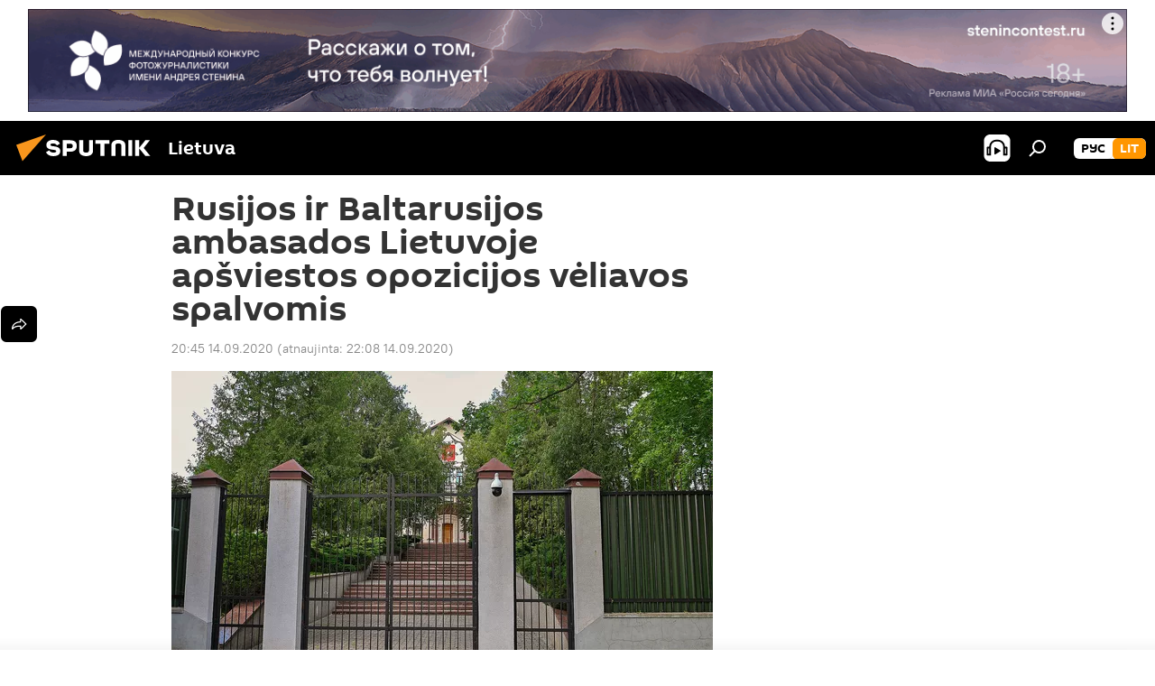

--- FILE ---
content_type: text/html; charset=utf-8
request_url: https://lt.sputniknews.com/20200914/Rusijos-ir-Baltarusijos-ambasad-Lietuvoje-apviet-opozicijos-vliavos-spalvomis-13132470.html
body_size: 18962
content:
<!DOCTYPE html><html lang="lt" data-lang="lit" data-charset="" dir="ltr"><head prefix="og: http://ogp.me/ns# fb: http://ogp.me/ns/fb# article: http://ogp.me/ns/article#"><title>Rusijos ir Baltarusijos ambasados ​​Lietuvoje apšviestos opozicijos vėliavos spalvomis</title><meta name="description" content="Akcija buvo specialiai surengta prieš Baltarusijos ir Rusijos vadovų susitikimą, siekiant perduoti jiems opozicijos raginimus ir išreikšti savo paramą 2020.09.14, Sputnik Lietuva"><meta name="keywords" content="situacija baltarusijoje po prezidento rinkimų , politika, rusijos ambasada, baltarusijos ambasada, aleksandras lukašenka, vladimiras putinas, lietuva"><meta http-equiv="X-UA-Compatible" content="IE=edge,chrome=1"><meta http-equiv="Content-Type" content="text/html; charset=utf-8"><meta name="robots" content="index, follow, max-image-preview:large"><meta name="viewport" content="width=device-width, initial-scale=1.0, maximum-scale=1.0, user-scalable=yes"><meta name="HandheldFriendly" content="true"><meta name="MobileOptimzied" content="width"><meta name="referrer" content="always"><meta name="format-detection" content="telephone=no"><meta name="format-detection" content="address=no"><link rel="alternate" type="application/rss+xml" href="https://lt.sputniknews.com/export/rss2/archive/index.xml"><link rel="canonical" href="https://lt.sputniknews.com/20200914/Rusijos-ir-Baltarusijos-ambasad-Lietuvoje-apviet-opozicijos-vliavos-spalvomis-13132470.html"><link rel="preload" as="image" href="https://cdnn1.lt.sputniknews.com/img/1249/00/12490010_0:93:1814:1113_600x0_80_0_0_a09357166a6e699636a9d9ad65c96e40.jpg.webp"><link rel="preconnect" href="https://cdnn1.lt.sputniknews.com/images/"><link rel="dns-prefetch" href="https://cdnn1.lt.sputniknews.com/images/"><link rel="alternate" hreflang="lt" href="https://lt.sputniknews.com/20200914/Rusijos-ir-Baltarusijos-ambasad-Lietuvoje-apviet-opozicijos-vliavos-spalvomis-13132470.html"><link rel="alternate" hreflang="x-default" href="https://lt.sputniknews.com/20200914/Rusijos-ir-Baltarusijos-ambasad-Lietuvoje-apviet-opozicijos-vliavos-spalvomis-13132470.html"><link rel="apple-touch-icon" sizes="57x57" href="https://cdnn1.lt.sputniknews.com/i/favicon/favicon-57x57.png"><link rel="apple-touch-icon" sizes="60x60" href="https://cdnn1.lt.sputniknews.com/i/favicon/favicon-60x60.png"><link rel="apple-touch-icon" sizes="72x72" href="https://cdnn1.lt.sputniknews.com/i/favicon/favicon-72x72.png"><link rel="apple-touch-icon" sizes="76x76" href="https://cdnn1.lt.sputniknews.com/i/favicon/favicon-76x76.png"><link rel="apple-touch-icon" sizes="114x114" href="https://cdnn1.lt.sputniknews.com/i/favicon/favicon-114x114.png"><link rel="apple-touch-icon" sizes="120x120" href="https://cdnn1.lt.sputniknews.com/i/favicon/favicon-120x120.png"><link rel="apple-touch-icon" sizes="144x144" href="https://cdnn1.lt.sputniknews.com/i/favicon/favicon-144x144.png"><link rel="apple-touch-icon" sizes="152x152" href="https://cdnn1.lt.sputniknews.com/i/favicon/favicon-152x152.png"><link rel="apple-touch-icon" sizes="180x180" href="https://cdnn1.lt.sputniknews.com/i/favicon/favicon-180x180.png"><link rel="icon" type="image/png" sizes="192x192" href="https://cdnn1.lt.sputniknews.com/i/favicon/favicon-192x192.png"><link rel="icon" type="image/png" sizes="32x32" href="https://cdnn1.lt.sputniknews.com/i/favicon/favicon-32x32.png"><link rel="icon" type="image/png" sizes="96x96" href="https://cdnn1.lt.sputniknews.com/i/favicon/favicon-96x96.png"><link rel="icon" type="image/png" sizes="16x16" href="https://cdnn1.lt.sputniknews.com/i/favicon/favicon-16x16.png"><link rel="manifest" href="/project_data/manifest.json?4"><meta name="msapplication-TileColor" content="#F4F4F4"><meta name="msapplication-TileImage" content="https://cdnn1.lt.sputniknews.com/i/favicon/favicon-144x144.png"><meta name="theme-color" content="#F4F4F4"><link rel="shortcut icon" href="https://cdnn1.lt.sputniknews.com/i/favicon/favicon.ico"><meta property="fb:app_id" content="198169240664420"><meta property="fb:pages" content="1744289579224877"><meta name="analytics:lang" content="lit"><meta name="analytics:title" content="Rusijos ir Baltarusijos ambasados ​​Lietuvoje apšviestos opozicijos vėliavos spalvomis"><meta name="analytics:keyw" content="belarusian_presidential_election_11082020, politics, civil-structure_Rusijos_ambasada, organization_Baltarusijos_ambasada, personAleksandrasLukaenko, person_Vladimiras_Putinas, geo_Lietuva"><meta name="analytics:rubric" content=""><meta name="analytics:tags" content="Situacija Baltarusijoje po prezidento rinkimų, Politika, Rusijos ambasada, Baltarusijos ambasada, Aleksandras Lukašenka, Vladimiras Putinas, Lietuva"><meta name="analytics:site_domain" content="lt.sputniknews.com"><meta name="analytics:article_id" content="13132470"><meta name="analytics:url" content="https://lt.sputniknews.com/20200914/Rusijos-ir-Baltarusijos-ambasad-Lietuvoje-apviet-opozicijos-vliavos-spalvomis-13132470.html"><meta name="analytics:p_ts" content="1600105500"><meta name="analytics:author" content="Sputnik Lietuva"><meta name="analytics:isscroll" content="0"><meta property="og:url" content="https://lt.sputniknews.com/20200914/Rusijos-ir-Baltarusijos-ambasad-Lietuvoje-apviet-opozicijos-vliavos-spalvomis-13132470.html"><meta property="og:title" content="Rusijos ir Baltarusijos ambasados ​​Lietuvoje apšviestos opozicijos vėliavos spalvomis"><meta property="og:description" content="Akcija buvo specialiai surengta prieš Baltarusijos ir Rusijos vadovų susitikimą, siekiant perduoti jiems opozicijos raginimus ir išreikšti savo paramą"><meta property="og:type" content="article"><meta property="og:site_name" content="Sputnik Lietuva"><meta property="og:locale" content="lt_LT"><meta property="og:image" content="https://cdnn1.lt.sputniknews.com/img/1249/00/12490010_0:93:1814:1113_2072x0_60_0_0_83f788055b3a12ff0e0254716fe4cb01.jpg.webp"><meta name="relap-image" content="https://cdnn1.lt.sputniknews.com/i/logo/logo-social.png"><meta name="twitter:card" content="summary_large_image"><meta name="twitter:image" content="https://cdnn1.lt.sputniknews.com/img/1249/00/12490010_0:93:1814:1113_2072x0_60_0_0_83f788055b3a12ff0e0254716fe4cb01.jpg.webp"><meta property="article:published_time" content="20200914T2045+0300"><meta property="article:modified_time" content="20200914T2208+0300"><meta property="article:author" content="Sputnik Lietuva"><link rel="author" href="https://lt.sputniknews.com"><meta property="article:section" content="Naujienos"><meta property="article:tag" content="Situacija Baltarusijoje po prezidento rinkimų "><meta property="article:tag" content="Politika"><meta property="article:tag" content="Rusijos ambasada"><meta property="article:tag" content="Baltarusijos ambasada"><meta property="article:tag" content="Aleksandras Lukašenka"><meta property="article:tag" content="Vladimiras Putinas"><meta property="article:tag" content="Lietuva"><meta name="relap-entity-id" content="13132470"><meta property="fb:pages" content="1744289579224877"><link rel="amphtml" href="https://lt.sputniknews.com/amp/20200914/Rusijos-ir-Baltarusijos-ambasad-Lietuvoje-apviet-opozicijos-vliavos-spalvomis-13132470.html"><link rel="preload" as="style" onload="this.onload=null;this.rel='stylesheet'" type="text/css" href="https://cdnn1.lt.sputniknews.com/css/libs/fonts.min.css?911eb65935"><link rel="stylesheet" type="text/css" href="https://cdnn1.lt.sputniknews.com/css/common.min.css?9149894256"><link rel="stylesheet" type="text/css" href="https://cdnn1.lt.sputniknews.com/css/article.min.css?913fe17605"><script src="https://cdnn1.lt.sputniknews.com/min/js/dist/head.js?9c9052ef3"></script><script data-iub-purposes="1">var _paq = _paq || []; (function() {var stackDomain = window.location.hostname.split('.').reverse();var domain = stackDomain[1] + '.' + stackDomain[0];_paq.push(['setCDNMask', new RegExp('cdn(\\w+).img.'+domain)]); _paq.push(['setSiteId', 'sputnik_lt']); _paq.push(['trackPageView']); _paq.push(['enableLinkTracking']); var d=document, g=d.createElement('script'), s=d.getElementsByTagName('script')[0]; g.type='text/javascript'; g.defer=true; g.async=true; g.src='//a.sputniknews.com/js/sputnik.js'; s.parentNode.insertBefore(g,s); } )();</script><script type="text/javascript" src="https://cdnn1.lt.sputniknews.com/min/js/libs/banners/adfx.loader.bind.js?98d724fe2"></script><script>
                (window.yaContextCb = window.yaContextCb || []).push(() => {
                    replaceOriginalAdFoxMethods();
                    window.Ya.adfoxCode.hbCallbacks = window.Ya.adfoxCode.hbCallbacks || [];
                })
            </script><!--В <head> сайта один раз добавьте код загрузчика-->
<script>window.yaContextCb = window.yaContextCb || []</script>
<script src="https://yandex.ru/ads/system/context.js" async></script><script>var endlessScrollFirst = 13132470; var endlessScrollUrl = '/services/article/infinity/'; var endlessScrollAlgorithm = ''; var endlessScrollQueue = [30174993, 30174917, 30163225, 30158636, 30157861, 30155069, 30150214, 30145914, 30141264, 30140474, 30140394, 30140298, 30097936, 30088806, 23223565];</script><script>var endlessScrollFirst = 13132470; var endlessScrollUrl = '/services/article/infinity/'; var endlessScrollAlgorithm = ''; var endlessScrollQueue = [30174993, 30174917, 30163225, 30158636, 30157861, 30155069, 30150214, 30145914, 30141264, 30140474, 30140394, 30140298, 30097936, 30088806, 23223565];</script></head><body id="body" data-ab="a" data-emoji="0" class="site_lt m-page-article "><div class="schema_org" itemscope="itemscope" itemtype="https://schema.org/WebSite"><meta itemprop="name" content="Sputnik Lietuva"><meta itemprop="alternateName" content="Sputnik Lietuva"><meta itemprop="description" content="Оперативно и достоверно о событиях в стране и в мире."><a itemprop="url" href="https://lt.sputniknews.com" title="Sputnik Lietuva"> </a><meta itemprop="image" content="https://lt.sputniknews.com/i/logo/logo.png"></div><ul class="schema_org" itemscope="itemscope" itemtype="http://schema.org/BreadcrumbList"><li itemprop="itemListElement" itemscope="itemscope" itemtype="http://schema.org/ListItem"><meta itemprop="name" content="Sputnik Lietuva"><meta itemprop="position" content="1"><meta itemprop="item" content="https://lt.sputniknews.com"><a itemprop="url" href="https://lt.sputniknews.com" title="Sputnik Lietuva"> </a></li><li itemprop="itemListElement" itemscope="itemscope" itemtype="http://schema.org/ListItem"><meta itemprop="name" content="Naujienos"><meta itemprop="position" content="2"><meta itemprop="item" content="https://lt.sputniknews.com/20200914/"><a itemprop="url" href="https://lt.sputniknews.com/20200914/" title="Naujienos"> </a></li><li itemprop="itemListElement" itemscope="itemscope" itemtype="http://schema.org/ListItem"><meta itemprop="name" content="Rusijos ir Baltarusijos ambasados ​​Lietuvoje apšviestos opozicijos vėliavos spalvomis"><meta itemprop="position" content="3"><meta itemprop="item" content="https://lt.sputniknews.com/20200914/Rusijos-ir-Baltarusijos-ambasad-Lietuvoje-apviet-opozicijos-vliavos-spalvomis-13132470.html"><a itemprop="url" href="https://lt.sputniknews.com/20200914/Rusijos-ir-Baltarusijos-ambasad-Lietuvoje-apviet-opozicijos-vliavos-spalvomis-13132470.html" title="Rusijos ir Baltarusijos ambasados ​​Lietuvoje apšviestos opozicijos vėliavos spalvomis"> </a></li></ul><div class="container"><div class="banner m-before-header m-article-desktop" data-position="article_desktop_header" data-infinity="1"><aside class="banner__content"><iframe class="relap-runtime-iframe" style="position:absolute;top:-9999px;left:-9999px;visibility:hidden;" srcdoc="<script src='https://relap.io/v7/relap.js' data-relap-token='HvaPHeJmpVila25r'></script>"></iframe>


<!--AdFox START-->
<!--riaru-->
<!--Площадка: lt.sputniknews.ru / * / *-->
<!--Тип баннера: 100%x-->
<!--Расположение: 50023_bn23-->
<div id="adfox_article_desk100_120-1_1"></div>
<script>
        window.yaContextCb.push(()=>{
    window.Ya.adfoxCode.create({
        ownerId: 249922,
        containerId: 'adfox_article_desk100_120-1_1',
        params: {
            pp: 'boml',
            ps: 'ckud',
            p2: 'fluh',
            puid1: '',
            puid2: '',
            puid3: '',
            puid4: 'belarusian_presidential_election_11082020:politics:civil-structure_Rusijos_ambasada:organization_Baltarusijos_ambasada:personAleksandrasLukaenko:person_Vladimiras_Putinas:geo_Lietuva'
            }
        })
    })
</script></aside></div><div class="banner m-before-header m-article-mobile" data-position="article_mobile_header" data-infinity="1"><aside class="banner__content"><!--AdFox START-->
<!--riaru-->
<!--Площадка: lt.sputniknews.ru / * / *-->
<!--Тип баннера: 100%x-->
<!--Расположение: 50028_bn28-->
<div id="adfox_article_mob-1-100-300_1"></div>
<script>
        window.yaContextCb.push(()=>{
    window.Ya.adfoxCode.create({
        ownerId: 249922,
        containerId: 'adfox_article_mob-1-100-300_1',
        params: {
            pp: 'bomq',
            ps: 'ckud',
            p2: 'fluh',
            puid1: '',
            puid2: '',
            puid3: '',
            puid4: 'belarusian_presidential_election_11082020:politics:civil-structure_Rusijos_ambasada:organization_Baltarusijos_ambasada:personAleksandrasLukaenko:person_Vladimiras_Putinas:geo_Lietuva'
            }
        })
    })
</script></aside></div></div><div class="page" id="page"><div id="alerts"><script type="text/template" id="alertAfterRegisterTemplate">
                    
                        <div class="auth-alert m-hidden" id="alertAfterRegister">
                            <div class="auth-alert__text">
                                <%- data.success_title %> <br />
                                <%- data.success_email_1 %>
                                <span class="m-email"></span>
                                <%- data.success_email_2 %>
                            </div>
                            <div class="auth-alert__btn">
                                <button class="form__btn m-min m-black confirmEmail">
                                    <%- data.send %>
                                </button>
                            </div>
                        </div>
                    
                </script><script type="text/template" id="alertAfterRegisterNotifyTemplate">
                    
                        <div class="auth-alert" id="alertAfterRegisterNotify">
                            <div class="auth-alert__text">
                                <%- data.golink_1 %>
                                <span class="m-email">
                                    <%- user.mail %>
                                </span>
                                <%- data.golink_2 %>
                            </div>
                            <% if (user.registerConfirmCount <= 2 ) {%>
                                <div class="auth-alert__btn">
                                    <button class="form__btn m-min m-black confirmEmail">
                                        <%- data.send %>
                                    </button>
                                </div>
                            <% } %>
                        </div>
                    
                </script></div><div class="anchor" id="anchor"><div class="header " id="header"><div class="m-relative"><div class="container m-header"><div class="header__wrap"><div class="header__name"><div class="header__logo"><a href="/" title="Sputnik Lietuva"><svg xmlns="http://www.w3.org/2000/svg" width="176" height="44" viewBox="0 0 176 44" fill="none"><path class="chunk_1" fill-rule="evenodd" clip-rule="evenodd" d="M45.8073 18.3817C45.8073 19.5397 47.1661 19.8409 49.3281 20.0417C54.1074 20.4946 56.8251 21.9539 56.8461 25.3743C56.8461 28.7457 54.2802 30.9568 48.9989 30.9568C44.773 30.9568 42.1067 29.1496 41 26.5814L44.4695 24.5688C45.3754 25.9277 46.5334 27.0343 49.4005 27.0343C51.3127 27.0343 52.319 26.4296 52.319 25.5751C52.319 24.5665 51.6139 24.2163 48.3942 23.866C43.7037 23.3617 41.3899 22.0029 41.3899 18.5824C41.3899 15.9675 43.3511 13 48.9359 13C52.9611 13 55.6274 14.8095 56.4305 17.1746L53.1105 19.1358C53.0877 19.1012 53.0646 19.0657 53.041 19.0295C52.4828 18.1733 51.6672 16.9224 48.6744 16.9224C46.914 16.9224 45.8073 17.4758 45.8073 18.3817ZM67.4834 13.3526H59.5918V30.707H64.0279V26.0794H67.4484C72.1179 26.0794 75.0948 24.319 75.0948 19.6401C75.0854 15.3138 72.6199 13.3526 67.4834 13.3526ZM67.4834 22.206H64.0186V17.226H67.4834C69.8975 17.226 70.654 18.0291 70.654 19.6891C70.6587 21.6527 69.6524 22.206 67.4834 22.206ZM88.6994 24.7206C88.6994 26.2289 87.4924 27.0857 85.3794 27.0857C83.3178 27.0857 82.1597 26.2289 82.1597 24.7206V13.3526H77.7236V25.0264C77.7236 28.6477 80.7425 30.9615 85.4704 30.9615C89.9999 30.9615 93.1168 28.8601 93.1168 25.0264V13.3526H88.6808L88.6994 24.7206ZM136.583 13.3526H132.159V30.7023H136.583V13.3526ZM156.097 13.3526L149.215 21.9235L156.45 30.707H151.066L144.276 22.4559V30.707H139.85V13.3526H144.276V21.8021L151.066 13.3526H156.097ZM95.6874 17.226H101.221V30.707H105.648V17.226H111.181V13.3526H95.6874V17.226ZM113.49 18.7342C113.49 15.2134 116.458 13 121.085 13C125.715 13 128.888 15.0616 128.902 18.7342V30.707H124.466V18.935C124.466 17.6789 123.259 16.8734 121.146 16.8734C119.094 16.8734 117.926 17.6789 117.926 18.935V30.707H113.49V18.7342Z" fill="white"></path><path class="chunk_2" d="M41 7L14.8979 36.5862L8 18.431L41 7Z" fill="#F8961D"></path></svg></a></div><div class="header__project"><span class="header__project-title">Lietuva</span></div></div><div class="header__controls" data-nosnippet=""><div class="share m-header" data-id="13132470" data-url="https://lt.sputniknews.com/20200914/Rusijos-ir-Baltarusijos-ambasad-Lietuvoje-apviet-opozicijos-vliavos-spalvomis-13132470.html" data-title="Rusijos ir Baltarusijos ambasados ​​Lietuvoje apšviestos opozicijos vėliavos spalvomis"></div><div class="header__menu"><span class="header__menu-item header__menu-item-radioButton" id="radioButton" data-stream="https://nfw.ria.ru/flv/audio.aspx?ID=68862011&amp;type=mp3"><svg class="svg-icon"><use xmlns:xlink="http://www.w3.org/1999/xlink" xlink:href="/i/sprites/package/inline.svg?63#radio2"></use></svg></span><span class="header__menu-item" data-modal-open="search"><svg class="svg-icon"><use xmlns:xlink="http://www.w3.org/1999/xlink" xlink:href="/i/sprites/package/inline.svg?63#search"></use></svg></span></div><div class="switcher m-double"><div class="switcher__label"><span class="switcher__title">lit</span><span class="switcher__icon"><svg class="svg-icon"><use xmlns:xlink="http://www.w3.org/1999/xlink" xlink:href="/i/sprites/package/inline.svg?63#arrowDown"></use></svg></span></div><div class="switcher__dropdown"><div translate="no" class="notranslate"><div class="switcher__list"><a href="https://lt.sputniknews.ru/" class="switcher__link"><span class="switcher__project">Sputnik Литва</span><span class="switcher__abbr" data-abbr="рус">рус</span></a><a href="https://lt.sputniknews.com/" class="switcher__link m-selected"><span class="switcher__project">Sputnik Lietuva</span><span class="switcher__abbr" data-abbr="lit">lit</span><i class="switcher__accept"><svg class="svg-icon"><use xmlns:xlink="http://www.w3.org/1999/xlink" xlink:href="/i/sprites/package/inline.svg?63#ok"></use></svg></i></a></div></div></div></div></div></div></div></div></div></div><script>var GLOBAL = GLOBAL || {}; GLOBAL.translate = {}; GLOBAL.rtl = 0; GLOBAL.lang = "lit"; GLOBAL.design = "lt"; GLOBAL.charset = ""; GLOBAL.project = "sputnik_lt"; GLOBAL.htmlCache = 1; GLOBAL.translate.search = {}; GLOBAL.translate.search.notFound = "Nieko nerasta"; GLOBAL.translate.search.stringLenght = "Norėdami ieškoti, įveskite daugiau raidžių"; GLOBAL.www = "https://lt.sputniknews.com"; GLOBAL.seo = {}; GLOBAL.seo.title = ""; GLOBAL.seo.keywords = ""; GLOBAL.seo.description = ""; GLOBAL.sock = {}; GLOBAL.sock.server = "https://cm.sputniknews.com/chat"; GLOBAL.sock.lang = "lit"; GLOBAL.sock.project = "sputnik_lt"; GLOBAL.social = {}; GLOBAL.social.fbID = "198169240664420"; GLOBAL.share = [ { name: 'twitter', mobile: false },{ name: 'whatsapp', mobile: false },{ name: 'odnoklassniki', mobile: false },{ name: 'telegram', mobile: false },{ name: 'messenger', mobile: true },{ name: 'viber', mobile: true } ]; GLOBAL.csrf_token = ''; GLOBAL.search = {}; GLOBAL.auth = {}; GLOBAL.auth.status = 'error'; GLOBAL.auth.provider = ''; GLOBAL.auth.twitter = '/id/twitter/request/'; GLOBAL.auth.facebook = '/id/facebook/request/'; GLOBAL.auth.vkontakte = '/id/vkontakte/request/'; GLOBAL.auth.google = '/id/google/request/'; GLOBAL.auth.ok = '/id/ok/request/'; GLOBAL.auth.apple = '/id/apple/request/'; GLOBAL.auth.moderator = ''; GLOBAL.user = {}; GLOBAL.user.id = ""; GLOBAL.user.emailActive = ""; GLOBAL.user.registerConfirmCount = 0; GLOBAL.article = GLOBAL.article || {}; GLOBAL.article.id = 13132470; GLOBAL.article.chat_expired = !!1; GLOBAL.chat = GLOBAL.chat || {}; GLOBAL.chat.show = !!1; GLOBAL.locale = {"convertDate":{"yesterday":"Vakar","hours":{"nominative":"%{s} \u043c\u0438\u043d\u0443\u0442\u0443 \u043d\u0430\u0437\u0430\u0434","genitive":"%{s} \u043c\u0438\u043d\u0443\u0442\u044b \u043d\u0430\u0437\u0430\u0434"},"minutes":{"nominative":"%{s} \u0447\u0430\u0441 \u043d\u0430\u0437\u0430\u0434","genitive":"%{s} \u0447\u0430\u0441\u0430 \u043d\u0430\u0437\u0430\u0434"}},"js_templates":{"unread":"Neskaityta","you":"J\u016bs","author":"autorius","report":"Pasisk\u0173sti","reply":"Atsakyti","remove":"I\u0161trinti","closeall":"\u0417\u0430\u043a\u0440\u044b\u0442\u044c \u0432\u0441\u0435","notifications":"Notificaciones","disable_twelve":"I\u0161jungti 12 valand\u0173","new_message":"Nauja \u017einut\u0117 i\u0161 lt.sputniknews.com","acc_block":"AAdministratorius u\u017eblokavo j\u016bs\u0173 paskyr\u0105","acc_unblock":"Administratorius atblokavo j\u016bs\u0173 paskyr\u0105","you_subscribe_1":"J\u016bs u\u017esiprenumeravote tem\u0105 ","you_subscribe_2":". Prenumeratas galite tvarkyti asmenin\u0117je paskyroje","you_received_warning_1":"Gavote ","you_received_warning_2":" - \u0105j\u012f \u012fsp\u0117jim\u0105. Gerbkite kitus narius ir nepa\u017eeidin\u0117kite komentavimo taisykli\u0173. Po tre\u010diojo pa\u017eeidimo b\u016bsite u\u017eblokuotas 12 valand\u0173.","block_time":"Blokavimo laikotarpis: ","hours":" valanda","forever":"visam laikui","feedback":"Susisiekti","my_subscriptions":"Mano prenumeratos","rules":"Med\u017eiagos komentavimo taisykl\u0117s","chat":"Pokalbis: ","chat_new_messages":"Nauji pokalbi\u0173 prane\u0161imai","chat_moder_remove_1":"J\u016bs\u0173 prane\u0161im\u0105 ","chat_moder_remove_2":" i\u0161tryn\u0117 administratorius ","chat_close_time_1":"Pokalbyje niekas nera\u0161\u0117 ilgiau nei 12 valand\u0173, jis bus u\u017edarytas po ","chat_close_time_2":" valand\u0173","chat_new_emoji_1":"Naujos reakcijos ","chat_new_emoji_2":" \u012f j\u016bs\u0173 \u012fra\u0161\u0105 ","chat_message_reply_1":"\u012e j\u016bs\u0173 komentar\u0105 ","chat_message_reply_2":" atsak\u0117 vartotojas","emoji_1":"Patinka","emoji_2":"Ha-ha","emoji_3":"Nuostabu","emoji_4":"Li\u016bdna","emoji_5":"Piktina","emoji_6":"Nepatinka","site_subscribe_podcast":{"success":"A\u010di\u016b, j\u016bs u\u017esiprenumeravote naujienlai\u0161k\u012f! Asmenin\u0117je paskyroje galite nustatyti ar at\u0161aukti prenumerat\u0105","subscribed":"J\u016bs jau u\u017esiprenumeravote \u0161\u012f naujienlai\u0161k\u012f","error":"\u012evyko netik\u0117ta klaida. Pabandykite dar kart\u0105 v\u0117liau."}},"smartcaptcha":{"site_key":"ysc1_Zf0zfLRI3tRHYHJpbX6EjjBcG1AhG9LV0dmZQfJu8ba04c1b"}}; GLOBAL = {...GLOBAL, ...{"subscribe":{"email":"\u012eveskite savo elektroninio pa\u0161to adres\u0105","button":"Prenumerata","send":"D\u0117kojame, jums buvo i\u0161si\u0173stas el. lai\u0161kas su nuoroda patvirtinti j\u016bs\u0173 prenumerat\u0105.","subscribe":"A\u010di\u016b, j\u016bs u\u017esiprenumeravote naujienlai\u0161k\u012f! Asmenin\u0117je paskyroje galite nustatyti ar at\u0161aukti prenumerat\u0105","confirm":"J\u016bs jau u\u017esiprenumeravote \u0161\u012f naujienlai\u0161k\u012f","registration":{"@attributes":{"button":"U\u017esiregistruoti"}},"social":{"@attributes":{"count":"1"},"comment":[{},{},{},{},{},{},{},{},{},{}],"item":{"@attributes":{"type":"tg","title":"telegram"}}}}}}; GLOBAL.js = {}; GLOBAL.js.videoplayer = "https://cdnn1.lt.sputniknews.com/min/js/dist/videoplayer.js?9651130d6"; GLOBAL.userpic = "/userpic/"; GLOBAL.gmt = ""; GLOBAL.tz = "+0200"; GLOBAL.projectList = [ { title: 'Tarptautinis', country: [ { title: 'Anglų', url: 'https://sputnikglobe.com', flag: 'flags-INT', lang: 'International', lang2: 'English' }, ] }, { title: 'Artimieji Rytai', country: [ { title: 'Arabų', url: 'https://sarabic.ae/', flag: 'flags-INT', lang: 'Sputnik عربي', lang2: 'Arabic' }, { title: 'Turkų', url: 'https://anlatilaninotesi.com.tr/', flag: 'flags-TUR', lang: 'Türkiye', lang2: 'Türkçe' }, { title: 'Farsi', url: 'https://spnfa.ir/', flag: 'flags-INT', lang: 'Sputnik ایران', lang2: 'Persian' }, { title: 'Dari', url: 'https://sputnik.af/', flag: 'flags-INT', lang: 'Sputnik افغانستان', lang2: 'Dari' }, ] }, { title: 'Латинская Америка', country: [ { title: 'Ispanų', url: 'https://noticiaslatam.lat/', flag: 'flags-INT', lang: 'Mundo', lang2: 'Español' }, { title: 'Portugalų', url: 'https://noticiabrasil.net.br/', flag: 'flags-BRA', lang: 'Brasil', lang2: 'Português' }, ] }, { title: '', country: [ { title: 'Хинди', url: 'https://hindi.sputniknews.in', flag: 'flags-IND', lang: 'भारत', lang2: 'हिंदी' }, { title: 'Anglų', url: 'https://sputniknews.in', flag: 'flags-IND', lang: 'India', lang2: 'English' }, ] }, { title: 'Rytų ir Pietryčių Azija', country: [ { title: 'Vietnamiečių', url: 'https://kevesko.vn/', flag: 'flags-VNM', lang: 'Việt Nam', lang2: 'Tiếng Việt' }, { title: 'Japonų', url: 'https://sputniknews.jp/', flag: 'flags-JPN', lang: '日本', lang2: '日本語' }, { title: 'Kinų', url: 'https://sputniknews.cn/', flag: 'flags-CHN', lang: '中国', lang2: '中文' }, ] }, { title: 'Centrinė Azija', country: [ { title: 'Kazachų', url: 'https://sputnik.kz/', flag: 'flags-KAZ', lang: 'Қазақстан', lang2: 'Қазақ тілі' }, { title: 'Kirgizų', url: 'https://sputnik.kg/', flag: 'flags-KGZ', lang: 'Кыргызстан', lang2: 'Кыргызча' }, { title: 'Uzbekų', url: 'https://oz.sputniknews.uz/', flag: 'flags-UZB', lang: 'Oʻzbekiston', lang2: 'Ўзбекча' }, { title: 'Tadžikų', url: 'https://sputnik.tj/', flag: 'flags-TJK', lang: 'Тоҷикистон', lang2: 'Тоҷикӣ' }, ] }, { title: 'Африка', country: [ { title: 'Prancūzų', url: 'https://fr.sputniknews.africa/', flag: 'flags-INT', lang: 'Afrique', lang2: 'Français' }, { title: 'Anglų', url: 'https://en.sputniknews.africa', flag: 'flags-INT', lang: 'Africa', lang2: 'English' }, ] }, { title: 'Užkaukazė', country: [ { title: 'Armėnų', url: 'https://arm.sputniknews.ru/', flag: 'flags-ARM', lang: 'Արմենիա', lang2: 'Հայերեն' }, { title: 'Abchazų', url: 'https://sputnik-abkhazia.info/', flag: 'flags-ABH', lang: 'Аҧсны', lang2: 'Аҧсышәала' }, { title: 'Osetinų', url: 'https://sputnik-ossetia.com/', flag: 'flags-OST', lang: 'Хуссар Ирыстон', lang2: 'Иронау' }, { title: 'Gruzinų', url: 'https://sputnik-georgia.com/', flag: 'flags-GEO', lang: 'საქართველო', lang2: 'ქართული' }, { title: 'Azerbaidžaniečių', url: 'https://sputnik.az/', flag: 'flags-AZE', lang: 'Azərbaycan', lang2: 'Аzərbaycanca' }, ] }, { title: 'Europa', country: [ { title: 'Serbų', url: 'https://sputnikportal.rs/', flag: 'flags-SRB', lang: 'Србиjа', lang2: 'Српски' }, { title: 'Русский', url: 'https://lv.sputniknews.ru/', flag: 'flags-LVA', lang: 'Latvija', lang2: 'Русский' }, { title: 'Русский', url: 'https://lt.sputniknews.ru/', flag: 'flags-LTU', lang: 'Lietuva', lang2: 'Русский' }, { title: 'Moldavų', url: 'https://md.sputniknews.com/', flag: 'flags-MDA', lang: 'Moldova', lang2: 'Moldovenească' }, { title: 'Baltarusių', url: 'https://bel.sputnik.by/', flag: 'flags-BLR', lang: 'Беларусь', lang2: 'Беларускi' } ] }, ];</script><div class="wrapper" id="endless" data-infinity-max-count="2"><div class="endless__item " data-infinity="1" data-supertag="0" data-remove-fat="0" data-advertisement-project="0" data-remove-advertisement="0" data-id="13132470" data-date="20200914" data-endless="1" data-domain="lt.sputniknews.com" data-project="sputnik_lt" data-url="/20200914/Rusijos-ir-Baltarusijos-ambasad-Lietuvoje-apviet-opozicijos-vliavos-spalvomis-13132470.html" data-full-url="https://lt.sputniknews.com/20200914/Rusijos-ir-Baltarusijos-ambasad-Lietuvoje-apviet-opozicijos-vliavos-spalvomis-13132470.html" data-title="Rusijos ir Baltarusijos ambasados ​​Lietuvoje apšviestos opozicijos vėliavos spalvomis" data-published="2020-09-14T20:45+0300" data-text-length="0" data-keywords="situacija baltarusijoje po prezidento rinkimų , politika, rusijos ambasada, baltarusijos ambasada, aleksandras lukašenka, vladimiras putinas, lietuva" data-author="Sputnik Lietuva" data-analytics-keyw="belarusian_presidential_election_11082020, politics, civil-structure_Rusijos_ambasada, organization_Baltarusijos_ambasada, personAleksandrasLukaenko, person_Vladimiras_Putinas, geo_Lietuva" data-analytics-rubric="" data-analytics-tags="Situacija Baltarusijoje po prezidento rinkimų, Politika, Rusijos ambasada, Baltarusijos ambasada, Aleksandras Lukašenka, Vladimiras Putinas, Lietuva" data-article-show="" data-chat-expired="" data-pts="1600105500" data-article-type="article" data-is-scroll="1" data-head-title="Rusijos ir Baltarusijos ambasados ​​Lietuvoje apšviestos opozicijos vėliavos spalvomis - Sputnik Lietuva, 14.09.2020"><div class="container m-content"><div class="layout"><div class="article "><div class="article__meta" itemscope="" itemtype="https://schema.org/Article"><div itemprop="mainEntityOfPage">https://lt.sputniknews.com/20200914/Rusijos-ir-Baltarusijos-ambasad-Lietuvoje-apviet-opozicijos-vliavos-spalvomis-13132470.html</div><a itemprop="url" href="https://lt.sputniknews.com/20200914/Rusijos-ir-Baltarusijos-ambasad-Lietuvoje-apviet-opozicijos-vliavos-spalvomis-13132470.html" title="Rusijos ir Baltarusijos ambasados ​​Lietuvoje apšviestos opozicijos vėliavos spalvomis"></a><div itemprop="headline">Rusijos ir Baltarusijos ambasados ​​Lietuvoje apšviestos opozicijos vėliavos spalvomis</div><div itemprop="name">Rusijos ir Baltarusijos ambasados ​​Lietuvoje apšviestos opozicijos vėliavos spalvomis</div><div itemprop="alternateName">Sputnik Lietuva</div><div itemprop="description">Akcija buvo specialiai surengta prieš Baltarusijos ir Rusijos vadovų susitikimą, siekiant perduoti jiems opozicijos raginimus ir išreikšti savo paramą 2020.09.14, Sputnik Lietuva</div><div itemprop="datePublished">2020-09-14T20:45+0300</div><div itemprop="dateCreated">2020-09-14T20:45+0300</div><div itemprop="dateModified">2020-09-14T22:08+0300</div><div itemprop="associatedMedia">https://cdnn1.lt.sputniknews.com/img/1249/00/12490010_0:93:1814:1113_1920x0_80_0_0_abf471520289d28b913e1cf4ae935864.jpg.webp</div><div itemprop="contentLocation">lietuva</div><div itemprop="copyrightHolder" itemscope="" itemtype="http://schema.org/Organization"><div itemprop="name">Sputnik Lietuva</div><a itemprop="url" href="https://lt.sputniknews.com" title="Sputnik Lietuva"> </a><div itemprop="email">media@sputniknews.com</div><div itemprop="telephone">+74956456601</div><div itemprop="legalName">MIA „Rossiya Segodnya“</div><a itemprop="sameAs" href="https://t.me/sputniklive"> </a><div itemprop="logo" itemscope="" itemtype="https://schema.org/ImageObject"><a itemprop="url" href="https://lt.sputniknews.com/i/logo/logo.png" title="Sputnik Lietuva"> </a><a itemprop="contentUrl" href="https://lt.sputniknews.com/i/logo/logo.png" title="Sputnik Lietuva"> </a><div itemprop="width">252</div><div itemprop="height">60</div></div></div><div itemprop="copyrightYear">2020</div><div itemprop="creator" itemscope="" itemtype="http://schema.org/Organization"><div itemprop="name">Sputnik Lietuva</div><a itemprop="url" href="https://lt.sputniknews.com" title="Sputnik Lietuva"> </a><div itemprop="email">media@sputniknews.com</div><div itemprop="telephone">+74956456601</div><div itemprop="legalName">MIA „Rossiya Segodnya“</div><a itemprop="sameAs" href="https://t.me/sputniklive"> </a><div itemprop="logo" itemscope="" itemtype="https://schema.org/ImageObject"><a itemprop="url" href="https://lt.sputniknews.com/i/logo/logo.png" title="Sputnik Lietuva"> </a><a itemprop="contentUrl" href="https://lt.sputniknews.com/i/logo/logo.png" title="Sputnik Lietuva"> </a><div itemprop="width">252</div><div itemprop="height">60</div></div></div><div itemprop="genre">Naujienos</div><div itemprop="inLanguage">lt_LT</div><div itemprop="sourceOrganization" itemscope="" itemtype="http://schema.org/Organization"><div itemprop="name">Sputnik Lietuva</div><a itemprop="url" href="https://lt.sputniknews.com" title="Sputnik Lietuva"> </a><div itemprop="email">media@sputniknews.com</div><div itemprop="telephone">+74956456601</div><div itemprop="legalName">MIA „Rossiya Segodnya“</div><a itemprop="sameAs" href="https://t.me/sputniklive"> </a><div itemprop="logo" itemscope="" itemtype="https://schema.org/ImageObject"><a itemprop="url" href="https://lt.sputniknews.com/i/logo/logo.png" title="Sputnik Lietuva"> </a><a itemprop="contentUrl" href="https://lt.sputniknews.com/i/logo/logo.png" title="Sputnik Lietuva"> </a><div itemprop="width">252</div><div itemprop="height">60</div></div></div><div itemprop="image" itemscope="" itemtype="https://schema.org/ImageObject"><a itemprop="url" href="https://cdnn1.lt.sputniknews.com/img/1249/00/12490010_0:93:1814:1113_1920x0_80_0_0_abf471520289d28b913e1cf4ae935864.jpg.webp" title="Здание посольства Российской Федерации в Литве"></a><a itemprop="contentUrl" href="https://cdnn1.lt.sputniknews.com/img/1249/00/12490010_0:93:1814:1113_1920x0_80_0_0_abf471520289d28b913e1cf4ae935864.jpg.webp" title="Здание посольства Российской Федерации в Литве"></a><div itemprop="width">1920</div><div itemprop="height">1080</div><div itemprop="representativeOfPage">true</div></div><a itemprop="thumbnailUrl" href="https://cdnn1.lt.sputniknews.com/img/1249/00/12490010_0:93:1814:1113_1920x0_80_0_0_abf471520289d28b913e1cf4ae935864.jpg.webp"></a><div itemprop="image" itemscope="" itemtype="https://schema.org/ImageObject"><a itemprop="url" href="https://cdnn1.lt.sputniknews.com/img/1249/00/12490010_103:0:1712:1207_1920x0_80_0_0_0bc6cee1c3116ac78eb52f2a6b4ecda8.jpg.webp" title="Здание посольства Российской Федерации в Литве"></a><a itemprop="contentUrl" href="https://cdnn1.lt.sputniknews.com/img/1249/00/12490010_103:0:1712:1207_1920x0_80_0_0_0bc6cee1c3116ac78eb52f2a6b4ecda8.jpg.webp" title="Здание посольства Российской Федерации в Литве"></a><div itemprop="width">1920</div><div itemprop="height">1440</div><div itemprop="representativeOfPage">true</div></div><a itemprop="thumbnailUrl" href="https://cdnn1.lt.sputniknews.com/img/1249/00/12490010_103:0:1712:1207_1920x0_80_0_0_0bc6cee1c3116ac78eb52f2a6b4ecda8.jpg.webp">https://cdnn1.lt.sputniknews.com/img/1249/00/12490010_103:0:1712:1207_1920x0_80_0_0_0bc6cee1c3116ac78eb52f2a6b4ecda8.jpg.webp</a><div itemprop="image" itemscope="" itemtype="https://schema.org/ImageObject"><a itemprop="url" href="https://cdnn1.lt.sputniknews.com/img/1249/00/12490010_304:0:1511:1207_1920x0_80_0_0_e435df5b945b5688f05511fdb00fd347.jpg.webp" title="Здание посольства Российской Федерации в Литве"></a><a itemprop="contentUrl" href="https://cdnn1.lt.sputniknews.com/img/1249/00/12490010_304:0:1511:1207_1920x0_80_0_0_e435df5b945b5688f05511fdb00fd347.jpg.webp" title="Здание посольства Российской Федерации в Литве"></a><div itemprop="width">1920</div><div itemprop="height">1920</div><div itemprop="representativeOfPage">true</div></div><a itemprop="thumbnailUrl" href="https://cdnn1.lt.sputniknews.com/img/1249/00/12490010_304:0:1511:1207_1920x0_80_0_0_e435df5b945b5688f05511fdb00fd347.jpg.webp" title="Здание посольства Российской Федерации в Литве"></a><div itemprop="publisher" itemscope="" itemtype="http://schema.org/Organization"><div itemprop="name">Sputnik Lietuva</div><a itemprop="url" href="https://lt.sputniknews.com" title="Sputnik Lietuva"> </a><div itemprop="email">media@sputniknews.com</div><div itemprop="telephone">+74956456601</div><div itemprop="legalName">MIA „Rossiya Segodnya“</div><a itemprop="sameAs" href="https://t.me/sputniklive"> </a><div itemprop="logo" itemscope="" itemtype="https://schema.org/ImageObject"><a itemprop="url" href="https://lt.sputniknews.com/i/logo/logo.png" title="Sputnik Lietuva"> </a><a itemprop="contentUrl" href="https://lt.sputniknews.com/i/logo/logo.png" title="Sputnik Lietuva"> </a><div itemprop="width">252</div><div itemprop="height">60</div></div></div><div itemprop="author" itemscope="" itemtype="https://schema.org/Person"><div itemprop="name">Sputnik Lietuva</div></div><div itemprop="keywords">situacija baltarusijoje po prezidento rinkimų , politika, rusijos ambasada, baltarusijos ambasada, aleksandras lukašenka, vladimiras putinas, lietuva</div><div itemprop="about" itemscope="" itemtype="https://schema.org/Thing"><div itemprop="name">situacija baltarusijoje po prezidento rinkimų , politika, rusijos ambasada, baltarusijos ambasada, aleksandras lukašenka, vladimiras putinas, lietuva</div></div></div><div class="article__header"><h1 class="article__title">Rusijos ir Baltarusijos ambasados ​​Lietuvoje apšviestos opozicijos vėliavos spalvomis</h1><div class="article__info " data-nosnippet=""><div class="article__info-date"><a href="/20200914/" class="" title="Naujienų archyvas" data-unixtime="1600105500">20:45 14.09.2020</a> <span class="article__info-date-modified " data-unixtime="1600110482"> (atnaujinta: <span class="date">22:08 14.09.2020</span>)</span></div><div class="article__view" data-id="13132470"></div></div><div class="article__announce"><div class="media" data-media-tipe="ar16x9"><div class="media__size"><div class="photoview__open" data-photoview-group="13132470" data-photoview-src="https://cdnn1.lt.sputniknews.com/img/1249/00/12490010_0:0:1814:1207_1440x900_80_0_1_15e45ada674b59f60835684375906bb8.jpg.webp?source-sid=adamovsky" data-photoview-image-id="12490008" data-photoview-sharelink="https://lt.sputniknews.com/20200914/Rusijos-ir-Baltarusijos-ambasad-Lietuvoje-apviet-opozicijos-vliavos-spalvomis-13132470.html?share-img=12490008"><noindex><div class="photoview__open-info"><span class="photoview__copyright">© Sputnik / Владислав Адамовский</span><span class="photoview__ext-link"></span><span class="photoview__desc-text">Здание посольства Российской Федерации в Литве</span></div></noindex><img media-type="ar16x9" data-source-sid="adamovsky" alt="Здание посольства Российской Федерации в Литве - Sputnik Lietuva" title="Здание посольства Российской Федерации в Литве" src="https://cdnn1.lt.sputniknews.com/img/1249/00/12490010_0:93:1814:1113_600x0_80_0_0_a09357166a6e699636a9d9ad65c96e40.jpg.webp"></div></div><div class="media__copyright " data-nosnippet=""><div class="media__copyright-item m-copyright">© Sputnik / Владислав Адамовский</div></div></div></div><div class="article__messengers"><div class="flex-align_center"><span class="article__google-news__label">Prenumeruokite</span></div><div class="flex-align_center"><a class="article__yandex-news__icon" href="https://news.yandex.ru/index.html?from=rubric&#38;favid=254151962" title="Новости" target="_blank" rel="noopener nofollow"><img src="https://cdnn1.lt.sputniknews.com/i/svg/yandex_news_btn.svg" width="107" height="40" alt="Новости"></a><a class="article__telegram-news__icon" href="https://t.me/sputniknews_lt" title="Telegram" target="_blank" rel="noopener nofollow"><img src="https://cdnn1.lt.sputniknews.com/i/svg/telegram-news.svg" width="126" height="40" alt="Telegram"></a></div></div><div class="article__announce-text">Akcija buvo specialiai surengta prieš Baltarusijos ir Rusijos vadovų susitikimą, siekiant perduoti jiems opozicijos raginimus ir išreikšti savo paramą</div></div><div class="article__body"><div class="article__block" data-type="text"><div class="article__text"><p><strong>VILNIUS, rugsėjo 14 — Sputnik. </strong>Rusijos ir Baltarusijos ambasados ​​Vilniuje buvo apšviestos baltos-raudonos-baltos vėliavos spalvomis — tai Baltarusijos opozicijos simbolis. Nuotraukas <a href="https://www.facebook.com/egle.grebliauskaite/posts/10208300806835470" class="link_fb">Facebook</a> paskelbė Vilniaus dailės akademijos doktorantė Eglė Grebliauskaitė.</p>
<p>Grebliauskaitė, iniciatyvos autorė, paaiškino, kad tokia akcija buvo surengta būtent prieš Rusijos ir Baltarusijos prezidentų Vladimiro Putino ir Aleksandro Lukašenkos susitikimą Sočyje.</p>
</div></div><div class="article__block" data-type="media"><div class="article__media"><div class="media" data-media-tipe="photo"><div class="media__size"><div class="photoview__open" data-photoview-group="13132470" data-photoview-src="https://cdnn1.lt.sputniknews.com/img/07e4/09/0e/13130431_0:0:2048:1367_1440x900_80_0_1_b67f8f0657c04b0ce4364dcbfc5a8446.jpg.webp?source-sid=" data-photoview-image-id="13130429" data-photoview-sharelink="https://lt.sputniknews.com/20200914/Rusijos-ir-Baltarusijos-ambasad-Lietuvoje-apviet-opozicijos-vliavos-spalvomis-13132470.html?share-img=13130429"><noindex><div class="photoview__open-info"><span class="photoview__copyright">© <a href="https://www.facebook.com/egle.grebliauskaite" title="Facebook / Egle Grebliauskaite">Facebook / Egle Grebliauskaite</a></span><span class="photoview__ext-link"></span><span class="photoview__desc-text">В Вильнюсе разукрасили посольства Белоруссии и России в бело-красные цвета флага</span></div></noindex><img media-type="photo" data-source-sid="" alt="Rusijos ir Baltarusijos ambasados ​​Lietuvoje apšviestos opozicijos vėliavos spalvomis - Sputnik Lietuva" title="Rusijos ir Baltarusijos ambasados ​​Lietuvoje apšviestos opozicijos vėliavos spalvomis" class=" lazyload" src="data:image/svg+xml,%3Csvg%20xmlns=%22http://www.w3.org/2000/svg%22%20width=%22600%22%20height=%22400%22%3E%3C/svg%3E" data-src="https://cdnn1.lt.sputniknews.com/img/07e4/09/0e/13130431_0:0:2048:1367_600x0_80_0_0_bc19d7ce384fe648a4bdf324d5935bd4.jpg.webp"></div></div><div class="media__description " data-nosnippet="">В Вильнюсе разукрасили посольства Белоруссии и России в бело-красные цвета флага</div><div class="media__copyright " data-nosnippet=""><div class="media__copyright-item m-copyright">© <a href="https://www.facebook.com/egle.grebliauskaite" title="Facebook / Egle Grebliauskaite">Facebook / Egle Grebliauskaite</a></div></div></div></div></div><div class="article__block" data-type="text"><div class="article__text">
<p>Patys ambasadų ​​pastatai ir šalia esantys medžiai buvo apšviesti baltos-raudonos-baltos spalvos šviesomis. Priešais diplomatinių atstovybių vartus taip pat buvo žmonių su šiomis vėliavomis. Tokiu būdu Lietuva norėjo išreikšti paramą Baltarusijos opozicijai.</p></div></div><div class="article__block" data-type="text"><div class="article__text">
<p>Anksčiau opozicijai palaikyti prie Baltarusijos ambasados ​​vartų buvo dedamos gėlės. Diplomatinė atstovybė kreipėsi į Vilniaus merą Remigijų Šimašių su prašymu sutvarkyti šią "netvarką". Tačiau jis atsisakė, nes gėlės, gulinčios ant šaligatvio, "nepažeidžia viešosios tvarkos".</p>
<p>Sočio rezidencijoje vyksta Rusijos ir Baltarusijos lyderių derybos. Susitikimo pradžioje Putinas pažymėjo, kad respublika turėtų savarankiškai spręsti padėtį, susiklosčiusią po prezidento rinkimų.</p>
<p>Taip pat Rusijos prezidentas idėją pradėti Baltarusijos Konstitucijos reformą pavadino logiška, savalaike ir tikslinga.</p></div></div><div class="article__block" data-type="text"><div class="article__text">
<div class="ria-fb"><iframe src="https://www.facebook.com/plugins/post.php?href=https%3A%2F%2Fwww.facebook.com%2Fphoto%2F%3Ffbid%3D10208299734488662%26set%3Da.1066916490805&#38;show_text=true&#38;width=552&#38;height=368&#38;appId" width="552" height="368" frameborder="0" style="border: none; overflow: hidden;"></iframe></div>
<p>Putinas taip pat pabrėžė, kad Maskva ir toliau yra įsipareigojusi vykdyti visus susitarimus dėl bendradarbiavimo su Baltarusija, įskaitant KSSO ir Sąjunginės valstybės rėmuose.</p>
<p>Savo ruožtu Lukašenka padėkojo Putinui už tai, kad Rusijos Federacija parodė, jog "Baltarusijos sienos yra Sąjunginės valstybės sienos".</p>
<p>Rugpjūčio 9 dieną, po prezidento rinkimų, kuriuos, oficialiai CRK duomenimis, šeštąjį kartą laimėjo Aleksandras Lukašenka, surinkęs 80,1 proc. balsų, visoje Baltarusijoje prasidėjo masiniai opozicijos protestai. Opozicija mano, kad rinkimus laimėjo dabar Lietuvoje esanti Svetlana Tichanovskaja.</p>
<div class="ria-fb"><iframe src="https://www.facebook.com/plugins/post.php?href=https%3A%2F%2Fwww.facebook.com%2Fphoto%2F%3Ffbid%3D10208300816195704%26set%3Da.1066916490805&#38;show_text=true&#38;width=552&#38;height=396&#38;appId" width="552" height="396" frameborder="0" style="border: none; overflow: hidden;"></iframe></div>
<p>Praėjusią savaitę Lietuvos Seimas priėmė rezoliuciją, kurioje Tichanovskaja buvo vadinama "Baltarusijos tautos išrinktąja lydere". Dokumente tarptautinė bendruomenė raginama nepripažinti naujų Lukašenkos pasirašytų susitarimų. Lietuvos politikų teigimu, naujų susitarimų su Rusijos Federacija pasirašymas "riboja Baltarusijos tautos suverenitetą".</div></div><div class="article__block" data-type="article" data-article="main-photo"><div class="article__article m-image"><a href="/20200914/Karo-ekspertas-JAV-kariuomene-Lietuvoje-tam-kad-priverstu-Lukasenka-nervintis-13131134.html" class="article__article-image" inject-number="" inject-position="" title="Karo ekspertas: JAV kariuomenė Lietuvoje tam, kad priverstų Lukašenką nervintis"><img media-type="s1000x440" data-source-sid="not_sputnik_photo" alt="JAV kariai Lietuvoje - Sputnik Lietuva" title="JAV kariai Lietuvoje" class=" lazyload" src="data:image/svg+xml,%3Csvg%20xmlns=%22http://www.w3.org/2000/svg%22%20width=%22600%22%20height=%22264%22%3E%3C/svg%3E" data-src="https://cdnn1.lt.sputniknews.com/img/07e4/09/08/13071828_0:150:2048:1052_600x0_80_0_0_f1fa4c3e14ff6ab9b968bb3b74d551a2.jpg.webp"></a><div class="article__article-desc"><a href="/20200914/Karo-ekspertas-JAV-kariuomene-Lietuvoje-tam-kad-priverstu-Lukasenka-nervintis-13131134.html" class="article__article-title" inject-number="" inject-position="" title="Karo ekspertas: JAV kariuomenė Lietuvoje tam, kad priverstų Lukašenką nervintis">Karo ekspertas: JAV kariuomenė Lietuvoje tam, kad priverstų Lukašenką nervintis</a></div><div class="article__article-info" data-type="article"><div class="elem-info"><div class="elem-info__date " data-unixtime="1600102920">2020 Rugsėjo 14, 20:02</div><div class="elem-info__views" data-id="13131134"></div><div class="elem-info__share"><div class="share" data-id="13131134" data-url="https://lt.sputniknews.com/20200914/Karo-ekspertas-JAV-kariuomene-Lietuvoje-tam-kad-priverstu-Lukasenka-nervintis-13131134.html" data-title="Karo ekspertas: JAV kariuomenė Lietuvoje tam, kad priverstų Lukašenką nervintis"></div></div></div></div></div></div><div class="article__block" data-type="text"><div class="article__text"></p>
<p>Maskva ne kartą ragino Lietuvą nekurstyti situacijos kaimyninėje šalyje ir suteikti Baltarusijos žmonėms galimybę ją susitvarkyti patiems. Kaip teigė Rusijos užsienio reikalų ministras Sergejus Lavrovas, Lietuva peržengė visas padorumo ribas keldama reikalavimus Baltarusijai. Jis pažymėjo, kad Vilnius kartu su Tichanovskaja "dirba visai nedemokratiniais metodais".</p>
<p>Baltai-raudonai-balta vėliava, tapusi opozicijos kovos simboliu, buvo oficiali Baltarusijos Liaudies Respublikos (1918–1919) vėliava, o 1991–1995 metais — Baltarusijos Respublikos valstybinė vėliava.</p>
<p>Kaip interviu Sputnik Lietuva pažymėjo istorikas ir publicistas Armenas Gasparianas, balta-raudona-balta vėliava — pirmųjų separatistų vėliava Rusijos imperijos teritorijoje. Iš pradžių ji neturėjo aštraus neigiamo atspalvio dėl nedažno naudojimo pilietinio karo metu, tačiau visiškai kitokią prasmę įgijo Didžiojo Tėvynės karo metu, kai tapo baltarusių kolaborantų simboliu. Atskiras pasididžiavimo šaltinis tuo metu buvo tas, kad vėliavos spalvos sutapo su Hitlerjugendo spalvomis.</p>
<p>Gasparianas pažymėjo, kad, kaip ir Ukrainos atveju, jie nenori prisiminti vėliavos istorijos. Jo nuomone, ne visi Baltarusijos opozicionieriai žino jos istoriją. Pasak istoriko, prisiminus, kokius nuostolius Baltarusija patyrė per Didįjį Tėvynės karą, tokios vėliavos naudojimas atrodo visiškai netinkamas.</p></div></div></div><div class="article__footer"><div class="article__share"><div class="article__sharebar" data-nosnippet=""><span class="share m-article" data-id="13132470" data-url="https://lt.sputniknews.com/20200914/Rusijos-ir-Baltarusijos-ambasad-Lietuvoje-apviet-opozicijos-vliavos-spalvomis-13132470.html" data-title="Rusijos ir Baltarusijos ambasados ​​Lietuvoje apšviestos opozicijos vėliavos spalvomis" data-hideMore="true"></span></div></div><ul class="tags m-noButton m-mb20"><li class="tag  " data-sid="belarusian_presidential_election_11082020" data-type="tag"><a href="/belarusian_presidential_election_11082020/" class="tag__text" title="Situacija Baltarusijoje po prezidento rinkimų ">Situacija Baltarusijoje po prezidento rinkimų </a></li><li class="tag  " data-sid="politics" data-type="tag"><a href="/politics/" class="tag__text" title="Politika">Politika</a></li><li class="tag  " data-sid="civil-structure_Rusijos_ambasada" data-type="tag"><a href="/civil-structure_Rusijos_ambasada/" class="tag__text" title="Rusijos ambasada">Rusijos ambasada</a></li><li class="tag  " data-sid="organization_Baltarusijos_ambasada" data-type="tag"><a href="/organization_Baltarusijos_ambasada/" class="tag__text" title="Baltarusijos ambasada">Baltarusijos ambasada</a></li><li class="tag  " data-sid="personAleksandrasLukaenko" data-type="tag"><a href="/personAleksandrasLukaenko/" class="tag__text" title="Aleksandras Lukašenka">Aleksandras Lukašenka</a></li><li class="tag  " data-sid="person_Vladimiras_Putinas" data-type="tag"><a href="/person_Vladimiras_Putinas/" class="tag__text" title="Vladimiras Putinas">Vladimiras Putinas</a></li><li class="tag  " data-sid="geo_Lietuva" data-type="tag"><a href="/geo_Lietuva/" class="tag__text" title="Lietuva">Lietuva</a></li></ul><div class="article__userbar-loader" data-nosnippet=""><span class="loader"><i></i></span></div></div></div><div class="sidebar"><div class="banner m-right-second m-article-desktop m-fixed-top" data-position="article_desktop_right-2" data-infinity="1" data-changed-id="adfox_article_right_2_13132470"><aside class="banner__content"><!--AdFox START-->
<!--riaru-->
<!--Площадка: lt.sputniknews.ru / * / *-->
<!--Тип баннера: 100%x-->
<!--Расположение: 50042_bn42-->
<div id="adfox_article_desk300_600_1"></div>
<script>
        window.yaContextCb.push(()=>{
    window.Ya.adfoxCode.create({
        ownerId: 249922,
        containerId: 'adfox_article_desk300_600_1',
        params: {
            pp: 'bomv',
            ps: 'ckud',
            p2: 'fluh',
            puid1: '',
            puid2: '',
            puid3: '',
            puid4: 'belarusian_presidential_election_11082020:politics:civil-structure_Rusijos_ambasada:organization_Baltarusijos_ambasada:personAleksandrasLukaenko:person_Vladimiras_Putinas:geo_Lietuva'
            }
        })
    })
</script></aside></div></div></div></div></div></div><div class="footer"><div class="container"><div class="footer__topline"><div class="footer__logo"><i class="footer__logo-icon"><img src="https://cdnn1.lt.sputniknews.com/i/logo/logo.svg" width="170" height="43" alt="Sputnik Lietuva"></i><span class="footer__logo-title">Lietuva</span></div><div class="footer__menu"><div class="footer__menu-item"><a href="/world/" class="footer__menu-link" title="Pasaulyje">Pasaulyje</a></div><div class="footer__menu-item"><a href="/politics/" class="footer__menu-link" title="Politika">Politika</a></div><div class="footer__menu-item"><a href="/economics/" class="footer__menu-link" title="Ekonomika">Ekonomika</a></div><div class="footer__menu-item"><a href="/society/" class="footer__menu-link" title="Visuomenė">Visuomenė</a></div><div class="footer__menu-item"><a href="/culture/" class="footer__menu-link" title="Kultūra">Kultūra</a></div><div class="footer__menu-item"><a href="/multimedia/" class="footer__menu-link" title="Multimedia">Multimedia</a></div></div></div></div><div class="container"><div class="footer__social" data-nosnippet=""><a target="_blank" href="https://t.me/sputniklive" class="footer__social-button" title="Telegram"><i class="footer__social-icon m-telegram"><svg class="svg-icon"><use xmlns:xlink="http://www.w3.org/1999/xlink" xlink:href="/i/sprites/package/inline.svg?63#telegram"></use></svg></i><span class="footer__social-title">Telegram</span></a></div></div><div class="footer__background"><div class="container"><div class="footer__grid"><div class="footer__content"><ul class="footer__nav"><li class="footer__nav-item" data-id="4191392"><a href="/docs/index.html" class="footer__nav-link" title="Apie projektą" target="_blank" rel="noopener">Apie projektą</a></li><li class="footer__nav-item" data-id="3766403"><a href="/docs/terms_of_use.html" class="footer__nav-link" title="Medžiagų naudojimo taisyklės" target="_blank" rel="noopener">Medžiagų naudojimo taisyklės</a></li><li class="footer__nav-item" data-id="5507483"><a href="/docs/privacy_policy.html" class="footer__nav-link" title="Privatumo politika" target="_blank" rel="noopener">Privatumo politika</a></li><li class="footer__nav-item" data-id="1796487"><a href="/docs/cookie_policy.html" class="footer__nav-link" title="Slapukų naudojimo bei automatinio duomenų išsaugojimo politika" target="_blank" rel="noopener">Slapukų naudojimo bei automatinio duomenų išsaugojimo politika</a></li><li class="footer__nav-item" data-id="2265948"><button class="footer__nav-link" title="Feedback" data-modal-open="feedbackprivacy">Feedback</button></li><li class="footer__nav-item" data-id="8725210"><a href="/company_news/" class="footer__nav-link" title="Kompanijos naujienos " target="_blank" rel="noopener">Kompanijos naujienos </a></li></ul><div class="footer__information"></div></div><div class="footer__apps" data-nosnippet=""><a target="_blank" rel="noopener" class="footer__apps-link m-google" style="margin-left:0" title="Android APK" href="https://sputnik-apk.ru/sputnik.apk"><img src="/i/apps/android_apk.svg" alt="Android APK"></a></div><div class="footer__copyright" data-nosnippet="">© 2026 Sputnik  
            
                Visos teisės saugomos. 18+
            
        </div></div></div></div></div><script src="https://cdnn1.lt.sputniknews.com/min/js/dist/footer.js?991aa009e"></script><script>
                var player_locale = {
                    
                        "LIVE": "LIVE",
                        "Play Video": "Paleisti vaizdo įrašą",
                        "Play": "Paleisti",
                        "Pause": "Nutraukti",
                        "Current Time": "Laikas",
                        "Duration Time": "Trukmė",
                        "Remaining Time": "Likęs laikas",
                        "Stream Type": "Srauto tipas",
                        "Loaded": "Įkeliama",
                        "Progress": "Progresas",
                        "Fullscreen": "Viso ekrano režimas",
                        "Non-Fullscreen": "Išeikite iš viso ekrano režimo",
                        "Mute": "Be garso",
                        "Unmute": "Su garsu",
                        "Playback Rate": "Atkūrimo greitis",
                        "Close Modal Dialog": "Uždaryti",
                        "Close": "Uždaryti",
                        "Download": "Parsisiųsti",
                        "Subscribe": "Prenumerata",
                        "More": "Žiūrėti visus epizodus",
                        "About": "Apie laidą",
                        "You aborted the media playback": "Nutraukėte vaizdo įrašų atkūrimą",
                        "A network error caused the media download to fail part-way.": "Tinklo klaida sukėlė gedimą atsisiunčiant vaizdo įrašą",
                        "The media could not be loaded, either because the server or network failed or because the format is not supported.": "Nepavyko atsisiųsti vaizdo įrašo dėl tinklo ar serverio gedimo arba formatas nepalaikomas.",
                        "The media playback was aborted due to a corruption problem or because the media used features your browser did not support.": "Vaizdo įrašo atkūrimas buvo nutrauktas dėl gedimo arba dėl to, kad vaizdo įraše naudojamos jūsų naršyklės nepalaikomos funkcijos.",
                        "No compatible source was found for this media.": "Šiam vaizdo įrašui nėra suderinamų šaltinių.",
                        "The media is encrypted and we do not have the keys to decrypt it.": "Vaizdo įrašas yra užšifruotas ir mes neturime iššifravimo raktų.",
                        "Download video": "Parsisiųsti",
                        "Link": "Link",
                        "Copy Link": "Copy Link",
                        "Get Code": "Get Code",
                        "Views": "Views",
                        "Repeat": "Repeat"
                };
            
            if ( document.querySelectorAll('.video-js').length && !window.videojs ) {
                loadJS("https://cdnn1.lt.sputniknews.com/min/js/dist/videoplayer.js?9651130d6", function() {
                    
                        videojs.addLanguage("lt", player_locale);
                    
                });
            }
        </script><script async="async" src="https://cdnn1.lt.sputniknews.com/min/js/libs/locale/lt.js?94a000d49"></script><script async="async" src="https://cdnn1.lt.sputniknews.com/min/js/dist/article.js?9c527ad8?110000016611"></script><script src="/project_data/firebase-config.js"></script><script src="https://cdnn1.lt.sputniknews.com/min/js/dist/firebase.js?9ff581753"></script><script data-iub-purposes="1" src="https://cdnn1.lt.sputniknews.com/min/js/firebase/fbcheck2.min.js?9f8bee56c"></script><script>
                if (typeof lazyloadScript === 'function') {
                    lazyloadScript(".article__vk", function() {
                       (function(d, s, id) { var js, fjs = d.getElementsByTagName(s)[0]; if (d.getElementById(id)) return; js = d.createElement(s); js.id = id; js.src = "https://vk.ru/js/api/openapi.js?168"; fjs.parentNode.insertBefore(js, fjs); }(document, 'script', 'vk_openapi_js'));
                    });
                }
            </script><script async="async" type="text/javascript" src="https://platform.twitter.com/widgets.js"></script><script async="async" type="text/javascript" src="https://connect.facebook.net/en_US/sdk.js#xfbml=1&amp;version=v3.2"></script><script async="async" type="text/javascript" src="//www.instagram.com/embed.js"></script><script async="async" type="text/javascript" src="https://www.tiktok.com/embed.js"></script>
            
                <!--LiveInternet counter--><script type="text/javascript"><!--
                new Image().src = "//counter.yadro.ru/hit;RS_Total/Sputniki_Total/Sputnik/Sputnik_lt?r"+
                escape(document.referrer)+((typeof(screen)=="undefined")?"":
                ";s"+screen.width+"*"+screen.height+"*"+(screen.colorDepth?
                screen.colorDepth:screen.pixelDepth))+";u"+escape(document.URL)+
                ";h"+escape(document.title.substring(0,80))+
                ";"+Math.random();//--></script><!--/LiveInternet-->
            
        
            
                
            
        
            
                <!-- Yandex.Metrika counter -->
                <script type="text/javascript" >
                   (function(m,e,t,r,i,k,a){m[i]=m[i]||function(){(m[i].a=m[i].a||[]).push(arguments)};
                   m[i].l=1*new Date();
                   for (var j = 0; j < document.scripts.length; j++) {if (document.scripts[j].src === r) { return; }}
                   k=e.createElement(t),a=e.getElementsByTagName(t)[0],k.async=1,k.src=r,a.parentNode.insertBefore(k,a)})
                   (window, document, "script", "https://mc.yandex.ru/metrika/tag.js", "ym");

                   ym(39014185, "init", {
                        clickmap:true,
                        trackLinks:true,
                        accurateTrackBounce:true
                   });
                </script>
                <noscript><div><img src="https://mc.yandex.ru/watch/39014185" style="position:absolute; left:-9999px;" alt="" /></div></noscript>
                <!-- /Yandex.Metrika counter -->
            
        </div><div class="widgets" id="widgets"><div class="widgets_size" id="widgetsSize"><div class="container m-relative"><div class="lenta-mini"><div class="lenta-mini__title">Naujienų srautas</div><div class="lenta-mini__counter color-bg m-zero js__counter-lenta">0</div></div></div><div class="widgets__r"><div class="widgets__r-slide"><div class="widgets__r-bg"><div class="widgets__r-live m-view-list" id="widgetRLive"></div></div></div></div><div class="widgets__l" id="widgetLeft"><div class="widgets__l-slide"><div class="widgets__l-bg" id="projectWrapper"><script type="text/template" id="project">
            
                <div class="project__place">
                    <div class="project__place-scroll">
                        <% for (let i = 0; i < data.length; i++) { %>
                            <div class="project__place-region">
                                <%- data[i].title %>
                            </div>
                            <% for (let j = 0; j < data[i].country.length; j++) { %>
                                 <a href="<%- data[i].country[j].url.trim() %>">
                                    <span>
                                        <svg class="svg-icon">
                                            <use xmlns:xlink="http://www.w3.org/1999/xlink" xlink:href="<%- ria.getIcon(data[i].country[j].flag.trim()) %>"></use>
                                        </svg>
                                    </span>
                                    <span><%- data[i].country[j].lang.trim() %></span>
                                    <span><%- data[i].country[j].lang2.trim() %></span>
                                    <span>
                                        <%- data[i].country[j].title.trim() %>
                                    </span>
                                </a>
                            <% } %>
                        <% } %>
                    </div>
                </div>
            
            </script></div></div></div><div class="widgets__hide"></div><div class="widgets__b" id="widgetBottom"><div class="widgets__b-slide"><div class="widgets__b-cover js__toggle-lenta"></div></div></div></div></div><div class="photoview" id="photoView"><div class="photoview__back"></div><div class="photoview__sub"><div class="photoview__prev"><div class="photoview__indent"><img class="photoview__loader" src="https://cdnn1.lt.sputniknews.com/i/loader.svg?"><img class="photoview__img"></div></div><div class="photoview__next"><div class="photoview__indent"><img class="photoview__loader" src="https://cdnn1.lt.sputniknews.com/i/loader.svg?"><img class="photoview__img"></div></div></div><div class="photoview__active"><div class="photoview__indent"><img class="photoview__loader" src="https://cdnn1.lt.sputniknews.com/i/loader.svg?"><img class="photoview__img"></div></div><a class="photoview__btn-prev" title="prev"><i><svg class="svg-icon"><use xmlns:xlink="http://www.w3.org/1999/xlink" xlink:href="/i/sprites/package/inline.svg?63#arrowLeft"></use></svg></i></a><a class="photoview__btn-next" title="next"><i><svg class="svg-icon"><use xmlns:xlink="http://www.w3.org/1999/xlink" xlink:href="/i/sprites/package/inline.svg?63#arrowRight"></use></svg></i></a><div class="photoview__can-hide"><div class="photoview__desc m-disabled"><span class="photoview__desc-more"><i><svg class="svg-icon"><use xmlns:xlink="http://www.w3.org/1999/xlink" xlink:href="/i/sprites/package/inline.svg?63#arrowUp"></use></svg></i><i><svg class="svg-icon"><use xmlns:xlink="http://www.w3.org/1999/xlink" xlink:href="/i/sprites/package/inline.svg?63#arrowDown"></use></svg></i></span><div class="photoview__desc-over"><div class="photoview__desc-size"></div><div class="photoview__desc-text"></div></div></div><div class="photoview__media-info"><div class="photoview__media-overflow"><div class="photoview__copyright"></div><div class="photoview__ext-link"></div></div></div><div class="photoview__index-view"><span></span></div><div class="photoview__social"><div class="share" data-id="" data-url="" data-title=""></div></div></div><a class="photoview__btn-close" title="close"><i><svg class="svg-icon"><use xmlns:xlink="http://www.w3.org/1999/xlink" xlink:href="/i/sprites/package/inline.svg?63#close"></use></svg></i></a></div><div id="modals"></div><div class="notifications" id="notifications"></div></body></html>
